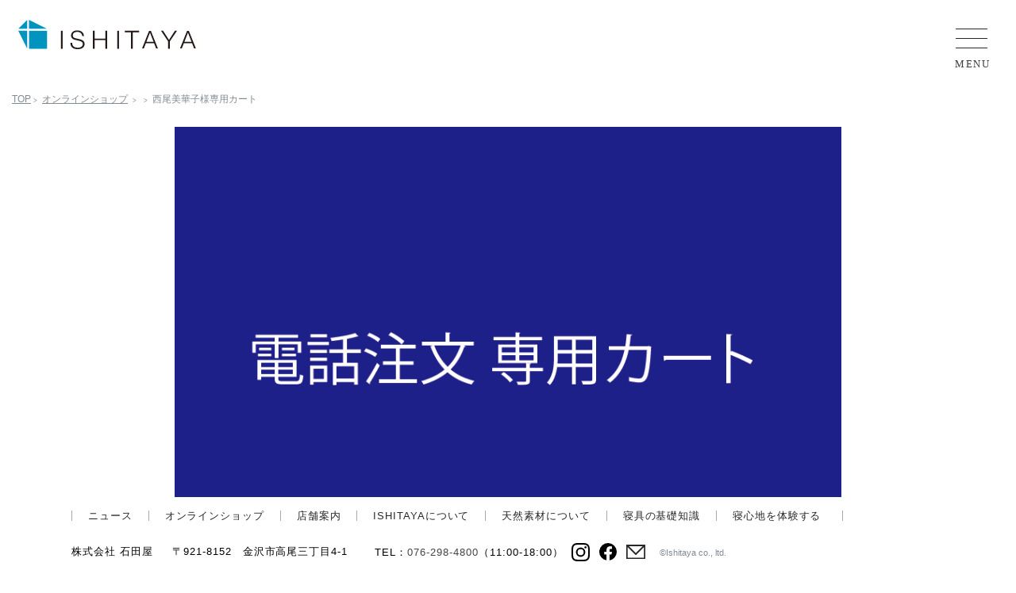

--- FILE ---
content_type: text/html; charset=UTF-8
request_url: https://www.ishitaya.com/products/p11380/
body_size: 31911
content:

<!DOCTYPE html>
<html lang="ja">
<head>
<meta charset="utf-8">
<meta name="format-detection" content="telephone=no">
<meta http-equiv="X-UA-Compatible" content="IE=edge">
<meta name="viewport" content="width=device-width, initial-scale=1, maximum-scale=1, user-scalable=0">

<title>羽毛布団など布団(ふとん)の専門店 | 株式会社石田屋</title>
<meta name="description" content="羽毛布団、マットレス、枕など、布団（ふとん）のことなら大正12年創業の石田屋へお任せください。赤ちゃん・子どもからお年寄りまで、快眠のための100年使える安全で良質な寝具をご提案します。お布団のこと、睡眠のことならなんでもお気軽にご相談ください。">
<meta name="keywords" content="ふとん,羽毛布団,マットレス,ベビー布団,快眠,リフォーム,布団の選び方,枕,石田屋,金沢,高級,寝具">

<!--facebook-->
<meta property="og:title" content="羽毛布団など布団(ふとん)の専門店 | 株式会社石田屋">
<meta property="og:type" content="website">
<meta property="og:url" content="">
<meta property="og:image" content="https://www.ishitaya.com/assets/img/common/other/ishitaya_ogp.png">
<meta property="og:site_name" content="">
<meta property="og:description" content="羽毛布団、マットレス、枕など、布団（ふとん）のことなら大正12年創業の石田屋へお任せください。赤ちゃん・子どもからお年寄りまで、快眠のための100年使える安全で良質な寝具をご提案します。お布団のこと、睡眠のことならなんでもお気軽にご相談ください。">
<meta property="fb:app_id" content="">
<!--/facebook-->

<!-- Google font -->
<link rel="stylesheet" href="//fonts.googleapis.com/earlyaccess/sawarabimincho.css">
<!-- Google font -->

<!--css-->
<link href="https://www.ishitaya.com/assets/css/style.css?20250808" rel="stylesheet">
<link href="https://www.ishitaya.com/assets/css/style.min.css?20250808" rel="stylesheet">
<link href="https://www.ishitaya.com/assets/css/page/common.min.css" rel="stylesheet">
<link href="https://www.ishitaya.com/assets/css/custom.css?20250808" rel="stylesheet">
<!--/css-->



<!-- Favicons ==================================================-->
<link rel="icon" href="https://www.ishitaya.com/assets/img/common/icon/favicon.ico" type="image/vnd.microsoft.icon">

<!--[if lt IE 9]>
<script src="//cdn.jsdelivr.net/html5shiv/3.7.2/html5shiv.min.js"></script>
<script src="//cdnjs.cloudflare.com/ajax/libs/respond.js/1.4.2/respond.min.js"></script>
<![endif]-->

<!-- Google Tag Manager -->
<script>(function(w,d,s,l,i){w[l]=w[l]||[];w[l].push({'gtm.start':
new Date().getTime(),event:'gtm.js'});var f=d.getElementsByTagName(s)[0],
j=d.createElement(s),dl=l!='dataLayer'?'&l='+l:'';j.async=true;j.src=
'https://www.googletagmanager.com/gtm.js?id='+i+dl;f.parentNode.insertBefore(j,f);
})(window,document,'script','dataLayer','GTM-MX788MX');</script>
<!-- End Google Tag Manager -->

<script src="/common/js/analytics.js"></script>

  <meta name="robots" content="noindex">
    <style>
      .tblProductSingle th{
        font-weight: normal;
        width: 60px;
        vertical-align: top;
      }
      .tblProductSingle td{
        vertical-align: top;
        padding-left: 10px;
      }
    </style>
  </head>

  <body id="product" class='productDetail'>
    <!-- Header-->
    <!-- FB script -->
<div id="fb-root"></div>
<script>(function(d, s, id) {
  var js, fjs = d.getElementsByTagName(s)[0];
  if (d.getElementById(id)) return;
  js = d.createElement(s); js.id = id;
  js.src = "//connect.facebook.net/ja_JP/sdk.js#xfbml=1&version=v2.10";
  fjs.parentNode.insertBefore(js, fjs);
}(document, 'script', 'facebook-jssdk'));</script>
<!-- //FB script -->

<!-- Google Tag Manager -->

<!-- Google Tag Manager (noscript) -->
<noscript><iframe src="https://www.googletagmanager.com/ns.html?id=GTM-MX788MX"
height="0" width="0" style="display:none;visibility:hidden"></iframe></noscript>
<!-- End Google Tag Manager (noscript) -->

<header class="c-header c-header-prod" id="headerWrrap">
  <div class="logobox c-container">
    <div class="inner">
      <a href="https://www.ishitaya.com/">
        <img src="https://www.ishitaya.com/assets/img/common/header/logo_2024.svg" alt="Ishitaya" width="224" height="37">
      </a>
    </div>
  </div>
  <div class="headerbox c-container">
    <div class="btn_menu hamberger">
      <a href="javascript: void(0);" class="btn_menu_click">
        <img src="https://www.ishitaya.com/assets/img/common/icon/icon_menu.svg" alt="menu" width="40" height="24" class="pc">
        <img src="https://www.ishitaya.com/assets/img/common/icon/icon_menu_sp.svg" alt="menu" width="25" height="15" class="sp">
        <span class="txt">MENU</span>
      </a>
    </div>
    <div class="menu_box">
      <div class="innerbox">
        <div class="btn_close js-close-menu">
          <a href="javascript: void(0);">
            <img src="https://www.ishitaya.com/assets/img/common/icon/icon_close.svg" alt="close" width="28" height="28">
            <span class="txt">CLOSE</span>
          </a>
        </div>
                  <ul class="c-list_menu">
            <li>
              <span>カテゴリから探す</span>
            </li>
                            <li class="sub">
                                        <a href="https://www.ishitaya.com/productscat/%e3%81%82%e3%81%9f%e3%81%9f%e3%81%8b%e3%81%8f%e7%9c%a0%e3%82%8b%e3%82%a2%e3%82%a4%e3%83%86%e3%83%a0/">あたたかく眠るアイテム</a>
                                  </li>
                            <li class="sub">
                                        <a href="https://www.ishitaya.com/productscat/%e3%83%ad%e3%83%b3%e3%82%b0%e3%83%a9%e3%83%b3%e3%82%a2%e3%82%a4%e3%83%86%e3%83%a0/">ロングランアイテム</a>
                                  </li>
                            <li class="sub">
                                        <a href="https://www.ishitaya.com/productscat/%e6%8e%9b%e3%81%91%e5%b8%83%e5%9b%a3/">掛け布団</a>
                                  </li>
                            <li class="sub">
                                        <a href="https://www.ishitaya.com/productscat/%e3%83%9e%e3%83%83%e3%83%88%e3%83%ac%e3%82%b9-%e6%95%b7%e3%81%8d%e5%b8%83%e5%9b%a3/">マットレス・敷き布団</a>
                                  </li>
                            <li class="sub">
                                        <a href="https://www.ishitaya.com/productscat/%e3%83%9e%e3%83%83%e3%83%88%e3%83%ac%e3%82%b9%e3%83%a6%e3%83%8b%e3%83%83%e3%83%88/">マットレスユニット</a>
                                  </li>
                            <li class="sub">
                                        <a href="https://www.ishitaya.com/productscat/%e3%83%99%e3%83%83%e3%83%89%e3%83%91%e3%83%83%e3%83%89%e3%83%bb%e3%83%a0%e3%83%bc%e3%83%88%e3%83%b3/">ベッドパッド・ムートン</a>
                                  </li>
                            <li class="sub">
                                        <a href="https://www.ishitaya.com/productscat/%e6%9e%95/">枕</a>
                                  </li>
                            <li class="sub">
                                        <a href="https://www.ishitaya.com/productscat/%e6%af%9b%e5%b8%83%e3%83%bb%e3%82%b1%e3%83%83%e3%83%88/">毛布・ケット</a>
                                  </li>
                            <li class="sub">
                                        <a href="https://www.ishitaya.com/productscat/%e3%82%ab%e3%83%90%e3%83%bc/">カバー</a>
                                  </li>
                            <li class="sub">
                                        <a href="https://www.ishitaya.com/productscat/%e3%83%99%e3%83%83%e3%83%89%e3%82%b9%e3%83%97%e3%83%ac%e3%83%83%e3%83%89/">ベッドスプレッド</a>
                                  </li>
                            <li class="sub">
                                        <a href="https://www.ishitaya.com/productscat/%e3%83%99%e3%83%83%e3%83%89%e3%83%95%e3%83%ac%e3%83%bc%e3%83%a0/">ベッドフレーム</a>
                                  </li>
                            <li class="sub">
                                        <a href="https://www.ishitaya.com/productscat/%e3%83%99%e3%83%93%e3%83%bc/">ベビー</a>
                                  </li>
                            <li class="sub">
                                        <a href="https://www.ishitaya.com/productscat/%e9%9b%91%e8%b2%a8%e3%83%bb%e5%b0%8f%e7%89%a9/">雑貨・小物</a>
                                  </li>
                            <li class="sub">
                                        <a href="https://www.ishitaya.com/reform/">羽毛リフォーム</a>
                                  </li>
                      </ul>
                <!-- <p class="c-btn_contact sp">
          <a href="tel:076-298-4800"><img src="https://www.ishitaya.com/assets/img/common/icon/btn_contact.svg" alt=""></a>
        </p> -->
        <div class="c-btn_contact sp">
          <a href="tel:076-298-4800">
            <p class="txt1">お問い合わせ</p>
            <span class="txt2">076-298-4800</span>
            <p class="txt3">11：00～18：00　火・水曜定休</p>
          </a>
        </div>
        <p class="c-txt_note sp">ボタンをタップしてお電話ください</p>
        <ul class="c-list_sns sp c-list_sns_sp">
          <li>
            <a href="https://www.instagram.com/ishitaya_official/" target="_blank">
              <img src="https://www.ishitaya.com/assets/img/common/icon/icon_instagram.svg" alt="Instagram" width="28" height="28">
            </a>
          </li>
          <li>
            <a href="https://www.facebook.com/ishitayaofficial" target="_blank">
              <img src="https://www.ishitaya.com/assets/img/common/icon/icon_facebook.svg" alt="Facebook" width="28" height="28">
            </a>
          </li>
        </ul>
        <p class="btnClose sp">
          <img src="https://www.ishitaya.com/assets/img/common/header/btn_close.png" alt="close" width="59" height="10">
        </p>
      </div>
    </div>
  </div>
</header>
    <!-- //Header-->
        <ul class="pankuduBox clearfix">
      <li>
        <a href="https://www.ishitaya.com/">TOP</a><span> > </span>
      </li>
      <li>
        <a href="https://www.ishitaya.com/products/">オンラインショップ</a> <span> > </span>
      </li>
      <li>
        <a href="https://www.ishitaya.com/productscat//"></a>
        <span> > </span>
      </li>
      <li>西尾美華子様専用カート</li>
    </ul>

    <!-- Slide box -->
    <div class="prodDtBox1">
      <ul class="mainSlider clearfix productDtSlide">
                    <li>
              <!-- <img src="https://www.ishitaya.com/wp/wp-content/themes/wp-theme/timthumb/timthumb.php?src=/wp/wp-content/uploads/2017/09/e5267fff3902bab35f05a73b31e97351.png&amp;h=478&amp;w=717&amp;zc=1" alt="西尾美華子様専用カート"  /> -->
              <img src="https://www.ishitaya.com/wp/wp-content/uploads/2017/09/e5267fff3902bab35f05a73b31e97351.png" alt="西尾美華子様専用カート"  />
                          </li>
              </ul>
    </div>
    <!-- //Slide box -->

    <section class="prodDtBox2 clearfix">
      <div class="leftBox">
                <h3 class="ttl">西尾美華子様専用カート</h3>
        <table class="tblProductSingle">
                                                </table>
      </div>
      <div class="rightBox">
        <form method="post" action="https://cart.ec-sites.jp/cart_step2/pc/pk00/" target="_blank">
                    <input type="hidden" name="es_charset" value="utf-8" />
                    <input type="hidden" name="es_shop_id" value="5569" />
          <input type="hidden" name="es_stock_attr_flag" value="2" />
          <input type="hidden" name="es_item_id" id="es_item_id" value="1160" />
          
          <div class="selectBox size_row" style="display:none;">
            <span class="lbl">サイズ</span>
            <select name="es_item_size" id="es_item_size" class="slBox">
              <option value="">選択してください</option>
                          </select>
          </div>

          <div class="selectBox" style="display:none;">
            <span class="lbl">カラー</span>
            <select name="es_item_color" id="es_item_color" class="slBox product_option">
              <option value="">選択してください</option>
                          </select>
          </div>

          <div class="selectBox" style="display:none;">
            <span class="lbl">厚さ</span>
            <select name="es_item_grade" id="es_item_grade" class="slBox product_option">
              <option value="">選択してください</option>
                          </select>
          </div>



          <div class="selectBox">
            <span class="lbl">購入数</span>
            <select name="es_item_qty" class="slBox product_qty">
              <option selected="selected" value="1">1</option>
              <option value="2">2</option>
              <option value="3">3</option>
              <option value="4">4</option>
              <option value="5">5</option>
              <option value="6">6</option>
              <option value="7">7</option>
              <option value="8">8</option>
              <option value="9">9</option>
              <option value="10">10</option>
            </select>
          </div>

          <div id="returnStock" style="display:none;"><script type="text/javascript" charset="utf-8">es_item_id=1160;es_shop_id=5569;</script><script type="text/javascript" charset="utf-8" src="https://js2.ec-sites.jp/syncro.js"></script></div>

          <input type="image" name="btnCart" class="btnCart" src="https://www.ishitaya.com/assets/img/products/btn_cart.svg" />
        </form>
      </div>
    </section>

            <section class="prodDtBox3">
          <dl class="innerBox">
                            <dt class="ttl">詳細</dt>
                <dd class="txt clearfix">
                                    <div class="leftBox">
                    <p>・商品：バランスプロファイル敷布団<br />
 ・詳細：サイズ S（100×200cm）、<br />
 ・価格：￥38,000／￥41,800（税込）</p>
                  </div>
                </dd>
                      </dl>
        </section>
    

        <p class="anchorLinkCom" id="prodDtBox4"></p>
        <section class="prodDtBox4">
          <!-- <p class="sp btnClickMore">
            <a href="javascript:void(0);">
              <span>お手入れ方法</span>
            </a>
          </p> -->
                    <div class="fbBox">
            <div class="fb-share-button" data-href="https://www.ishitaya.com/products/p11380/" data-layout="button_count" data-size="small" data-mobile-iframe="true"><a class="fb-xfbml-parse-ignore" target="_blank" href="https://www.facebook.com/sharer/sharer.php?u=https%3A%2F%2Fdevelopers.facebook.com%2Fdocs%2Fplugins%2F&amp;src=sdkpreparse">Chia sẻ</a></div>
          </div>
        </section>


        

  
    <ul class="prodDtBox5 clearfix">
      <li>
        <a href="javascript:history.back();" class="btnPrev">
          <span>一覧へ戻る</span>
        </a>
      </li>
      <li>
        <a href="https://www.ishitaya.com/products/" class="btnNext">
          <span>オンラインショップTOPへ</span>
        </a>
      </li>
    </ul>



    <!-- Footer-->
    <div class="c-footer-new">
  <div class="btnBacktopBox">
    <a href="#headerWrrap" class="btn-top">
      <img src="https://www.ishitaya.com/assets/img/common/footer/icon_backtop.jpg" alt="backtop">
    </a>
  </div>
  <div class="c-container footerbox">
    <div class="list_menu pc">
      <ul class="list">
        <li>
          <a href="https://www.ishitaya.com/news/">ニュース</a>
        </li>
        <li>
          <a href="https://www.ishitaya.com/products/" target="_blank">オンラインショップ</a>
        </li>
        <li>
          <a href="https://www.ishitaya.com/shop/">店舗案内</a>
        </li>
        <li>
          <a href="https://www.ishitaya.com/aboutus/company/">ISHITAYAについて</a>
        </li>
        <li>
          <a href="https://www.ishitaya.com/aboutus/material/">天然素材について</a>
        </li>
        <li>
          <a href="https://www.ishitaya.com/knowledge/">寝具の基礎知識</a>
        </li>
        <li class="has_box">
          <a href="javascript:void(0);" class="txt">寝心地を体験する</a>
          <div class="box">
            <a href="https://www.ishitaya.com/lodging/">宿泊睡眠体験</a>
            <a href="https://www.ishitaya.com/tieup/">ISHITAYAの寝具で眠れる宿</a>
          </div>
        </li>
        <!-- <li class="last">
          <a href="https://www.ishitaya.com/contact/">お問い合わせ</a>
          <p class="txt_tel pc">076-298-4800</p>
          <p class="txt_time pc">11:00-18:00　火・水曜定休</p>
        </li> -->
      </ul>
    </div>
    <div class="sp menu_sp">
      <ul class="c-list_menu">
        <li>
          <a href="https://www.ishitaya.com/">TOP</a>
        </li>
        <li>
          <a href="https://www.ishitaya.com/news/">ニュース</a>
        </li>
        <li>
          <a href="https://www.ishitaya.com/products/" target="_blank">オンラインショップ</a>
        </li>
        <li class="sub">
          <a href="http://cart.ec-sites.jp/cart_step2/pc/kago/es_shop_id/5569/?_ga=2.177585452.827137877.1627615512-734288031.1618981287" target="_blank">カート</a>
        </li>
        <li class="sub">
          <a href="https://www.ishitaya.com/shopping/">ご利用ガイド</a>
        </li>
        <li>
          <a href="https://www.ishitaya.com/shop/">店舗案内</a>
        </li>
        <li class="sub">
          <a href="https://www.ishitaya.com/gamadan/">本店gamadan</a>
        </li>
        <li class="sub">
          <a href="https://www.ishitaya.com/shop/#anchor_1">犀川店</a>
        </li>
        <li class="sub">
          <a href="https://www.ishitaya.com/shop/#anchor_2">和座店</a>
        </li>
        <li>
          <a href="https://www.ishitaya.com/aboutus/company/">ISHITAYAについて</a>
        </li>
        <li>
          <a href="https://www.ishitaya.com/aboutus/material/">天然素材について</a>
        </li>
        <li>
          <a href="https://www.ishitaya.com/knowledge/">寝具の基礎知識</a>
        </li>
        <li>
          <a href="javascript: void(0);" style="pointer-events: none;">寝心地を体験する</a>
        </li>
        <li class="sub">
          <a href="https://www.ishitaya.com/lodging/">宿泊睡眠体験</a>
        </li>
        <li class="sub">
          <a href="https://www.ishitaya.com/tieup/">ISHITAYAの寝具で眠れる宿</a>
        </li>
        <li>
          <a href="https://www.ishitaya.com/contact/">お問い合わせ</a>
        </li>
      </ul>
      <!-- <div class="c-btn_contact">
        <a href="tel:076-298-4800">
          <p class="txt1">お問い合わせ</p>
          <span class="txt2">076-298-4800</span>
          <p class="txt3">11：00～18：00　火・水曜定休</p>
        </a>
      </div> -->
      <p class="c-txt_note">ボタンをタップしてお電話ください</p>
      <ul class="c-list_sns">
        <li>
          <a href="https://www.instagram.com/ishitaya_official/" target="_blank">
            <img src="https://www.ishitaya.com/assets/img/common/icon/icon_instagram.svg" alt="Instagram" width="28" height="28">
          </a>
        </li>
        <li>
          <a href="https://www.facebook.com/ishitayaofficial" target="_blank">
            <img src="https://www.ishitaya.com/assets/img/common/icon/icon_facebook.svg" alt="Facebook" width="28" height="28">
          </a>
        </li>
      </ul>
    </div>

    <div class="footer_box2">
      <div class="address">
        <p class="txt1">株式会社 石田屋</p>
        <p class="txt2">〒921-8152　金沢市高尾三丁目4-1<br><span class="sp">TEL：<a href="tel:076-298-4800">076-298-4800</a>（11:00-18:00）</span></p>
      </div>
      <ul class="list_sns pc">
        <li class="had_sub">
          <p class="telbox">TEL：<a href="tel:076-298-4800">076-298-4800</a>（11:00-18:00）</p>
          <a class="insta_sub insta_sub1" href="https://www.instagram.com/ishitaya_official/" target="_blank">
            <img src="https://www.ishitaya.com/assets/img/common/icon/icon_instagram.svg" alt="Instagram" width="23" height="23" class="icon1">
          </a>
        </li>
        <li class="had_sub">
          <a class="insta_sub" href="https://www.facebook.com/ishitayaofficial" target="_blank">
            <img src="https://www.ishitaya.com/assets/img/common/icon/icon_facebook.svg" alt="Facebook" width="22" height="22" class="icon2">
          </a>
        </li>
        <li>
          <a href="https://www.ishitaya.com/contact/">
          <img src="https://www.ishitaya.com/assets/img/common/icon/icon_mail.svg" alt="Mail" width="24" height="19" class="icon4">
          </a>
        </li>
      </ul>
      <p class="txt">©️Ishitaya co., ltd.</p>
    </div>
  </div>
</div>

<script src="https://www.ishitaya.com/assets/js/lib/jquery1-12-4.min.js"></script>
<script src="https://www.ishitaya.com/assets/js/lib/slick.min.js"></script>
<script src="https://www.ishitaya.com/assets/js/lib/jquery.matchHeight.min.js"></script>
<script src="https://www.ishitaya.com/assets/js/lib/common.js"></script>
<script src="https://www.ishitaya.com/assets/js/lib/smoothscroll.js"></script>
<script src="https://www.ishitaya.com/assets/js/lib/biggerlink.js"></script>

<script>
  $('.js-close-menu, .btnClose').on('click', function(){
    $("body").removeClass("layerOn");
    $("body").css({
      "touch-action":"auto",
      "position":"static",
      "top":"auto",
      "height": "auto",
    });
    $("html, body").scrollTop($("body").attr("data-position"));
    $('.menubox').scrollTop(0);
  });


  $('.hamberger').click(function(event){
    event.stopPropagation();
    var _this = $(this);
    var __cur_p = $(window).scrollTop();
    var __cur_h = $("body").outerHeight();
    $("body").toggleClass("layerOn");
    if($("body").hasClass("layerOn")) {
      $(".headerbox").addClass('showmenu');
      $("body").attr("data-position",__cur_p);
      $("body").css({
        "top" : "-"+__cur_p+"px",
        "left" : 0,
        "width" : "100%",
        "height" : __cur_h+"px",
        "position" : "fixed",
        "z-index" : "-1",
        "touch-action" : "none",
      });

    } else {
      $("body").css({
        "touch-action":"auto",
        "position":"static",
        "top":"auto",
        "height": "auto",
      });
      $("html, body").scrollTop($("body").attr("data-position"));
      $('.menubox').scrollTop(0);
    }
  });

  $(document).on('click', function() {
    $('body').removeClass('layerOn');
    $("body").css({
        "touch-action":"auto",
        "position":"static",
        "top":"auto",
        "height": "auto",
    });
    $("html, body").scrollTop($("body").attr("data-position"));
  });

  $(window).on('scroll', function(){
    if($(window).scrollTop() > 100) {
      $('.btnBacktopBox').addClass('active');
    }
    else{
      $('.btnBacktopBox').removeClass('active');
    }
  });
</script>





    <script>

    </script>

    <script type="text/javascript">

      // fixed price
      var fixed_price = 41800
      // product list
      var products = [];
      var size_colors = null;var size_grades = null;var min_price_by_size = null;
      function get_products_key(){
        product_size = $('#es_item_size').val();
        product_color = $('#es_item_color').val();
        product_grade = $('#es_item_grade').val();

        product_size = product_size ? product_size : 'null';
        product_color = product_color ? product_color : 'null';
        product_grade = product_grade ? product_grade : 'null';

        product_size = product_size.replace(' ', '');
        product_color = product_color.replace(' ', '');
        product_grade = product_grade.replace(' ', '');

        key = product_size + '__' + product_color + '__' + product_grade;

        return key;
      }

      function addCommas(x) {
        var parts = x.toString().split(".");
        parts[0] = parts[0].replace(/\B(?=(\d{3})+(?!\d))/g, ",");
        return parts.join(".");
      }

      function checkAjax(es_item_id){
        es_shop_id = 5569;
        var url = 'https://js2.ec-sites.jp/syncro.php?sh='+es_shop_id+'&it='+es_item_id+'&pm=&sec=1768674629';
        $.ajax({
          type: 'post',
          data: {
            getStock:1,
            url:url,
          },
          url: js_app_url.app_url,
          success: function(html){
            $("#returnStock").html(html);
            $("#returnStock").css('display', "none");


            $(".btnCart").attr('disabled', true).css('opacity', '0.5');
            $(".product_qty").attr('disabled', true).css('opacity', '0.5');

            var htmlReturnStock = $("#returnStock").html().replace('<br>','');

            if(htmlReturnStock.search("在庫切れです") != -1){
              $('#returnStock').html("在庫切れです").show();
            } else if(htmlReturnStock.search("存在しない商品です") != -1) {
              $('#returnStock').html("存在しない商品です").show();
            } else if(htmlReturnStock.search("在庫数:") != -1) {
              // var stock = htmlReturnStock.substr(htmlReturnStock.length - 2).replace('個','');
              var stock_pos = htmlReturnStock.indexOf('個');
              stock_str = htmlReturnStock.substr(0, stock_pos);
              var stock = stock_str.replace("src = '在庫数:", "");

              var optionHtml = '';
              for(i = 1; i <= stock; i++) {
                optionHtml += '<option value="'+i+'">'+i+'</option>';
              }
              $(".btnCart").attr('disabled', false).css('opacity', '1');
              $(".product_qty").attr('disabled', false).css('opacity', '1').html(optionHtml);

              $('#returnStock').html("在庫数:"+stock+"個").show();
            } else {
              $(".btnCart").attr('disabled', false).css('opacity', '1');
              $(".product_qty").attr('disabled', false).css('opacity', '1');
            }
          }
        });
      }

      function set_product_price(){
        $('.product_qty').val(1);
        $(".btnCart").attr('disabled', true).css('opacity', '0.5');
        $(".product_qty").attr('disabled', true).css('opacity', '0.5');

        key = get_products_key();

        if(products[key]){
          // Set 100000 --> 100.000
          $('.txtPrice').html(addCommas(products[key][1]));
          $('#es_item_id').val(products[key][0]);
          $('.txtPrice_yen').show();

          es_item_id = products[key][0];
          checkAjax(es_item_id);
        } else {
          // set min price by size
          if($('#es_item_size').val()){
            tmp_min_price_by_size = min_price_by_size[$('#es_item_size').val()];
            if(tmp_min_price_by_size){
              $('.txtPrice').html(addCommas(tmp_min_price_by_size['product_rice']));
              $('#es_item_id').val(tmp_min_price_by_size['product_id']);
            } else {
              $('.txtPrice').html('41,800');
            }
          } else {
            $('.txtPrice').html('41,800');
          }

          $('.txtkako').show();
          $('#es_item_id').val(0);
          $(".btnCart").attr('disabled', true).css('opacity', '0.5');
          $(".product_qty").attr('disabled', true).css('opacity', '0.5');
        }
      }

      function set_disable_all(){
        // set min price by size
        if($('#es_item_size').val()){
          tmp_min_price_by_size = min_price_by_size[$('#es_item_size').val()];
          if(tmp_min_price_by_size){
            $('.txtPrice').html(addCommas(tmp_min_price_by_size['product_rice']));
            $('#es_item_id').val(tmp_min_price_by_size['product_id']);
          } else {
            $('.txtPrice').html('41,800');
          }
        } else {
          $('.txtPrice').html('41,800');
        }

        $('.txtkako').show();
        $('.product_qty').val(1);
        $(".btnCart").attr('disabled', true).css('opacity', '0.5');
        $(".product_qty").attr('disabled', true).css('opacity', '0.5');
        $('#es_item_color').attr('disabled', true).css('opacity', '0.5');
        $('#es_item_grade').attr('disabled', true).css('opacity', '0.5');

      }

      function size_on_change(size_val){
        set_disable_all();

        // Color
        var arr_colors = size_colors[size_val];
        if(arr_colors){
          $('#es_item_color').find('option').remove().end().append('<option value="whatever">選択してください</option>').val('whatever');
          for(i=0, n=arr_colors.length; i<n; i++){
            $('#es_item_color')
               .append($("<option></option>")
                    .attr("value",arr_colors[i])
                    .text(arr_colors[i]));
          }
          $('#es_item_color').attr('disabled', false).css('opacity', '1');
        }

        // Grade
        var arr_grades = size_grades[size_val];
        if(arr_grades){
          $('#es_item_grade').find('option').remove().end().append('<option value="whatever">選択してください</option>').val('whatever');
          for(i=0, n=arr_grades.length; i<n; i++){
            $('#es_item_grade')
               .append($("<option></option>")
                    .attr("value",arr_grades[i])
                    .text(arr_grades[i]));
          }
          $('#es_item_grade').attr('disabled', false).css('opacity', '1');
        }


        $('.txtkako').hide();
        set_product_price();
      }


      /* <![CDATA[ */
      var js_app_url = {"app_url":"https://www.ishitaya.com//products/p11380/"};
      /* ]]> */



      $('.product_option').change(function(){
        $('.txtkako').hide();
        set_product_price();
      });



      $('.product_qty').change(function(){

        key = get_products_key();
        if(key == 'null__null__null'){
          // fixed price
          price = fixed_price;
          qty = $(this).val();
          $('.txtPrice').html(addCommas(price * qty));
        } else {
          price = products[key][1];
          qty = $(this).val();
          $('.txtPrice').html(addCommas(price * qty));
        }

      });


      $(document).ready(function(){
        $(".productDtSlide").slick({
          infinite: true,
          dots: true,
          speed: 300,
          autoplay: true,
          //adaptiveHeight: true,
        });

        $(".btnClickMore a, .btnClose a").on("click", function(){
          $(".btnClickMore a").toggleClass("action");
          $(".txtBox").stop().slideToggle({
            duration: 500,
          });
          $('.txtBox').toggleClass('active');
        });
        $(".btnClose a").on("click", function(){
          $("html, body").animate({scrollTop: $("#prodDtBox4").offset().top});
        });


                checkAjax($('#es_item_id').val());
        
        set_disable_all();


        $('#es_item_size').change(function(){
          size_on_change($(this).val());
        });


        // CASE : have only one size
        if($('#es_item_size option').size()==2){
          if($('#es_item_size option').first().text()=='選択してください'){
            $('#es_item_size option').first().remove().end();
            size_on_change($('#es_item_size option').first().val());
            $('.size_row').hide();
          }
        }
      });

    </script>

  </body>
</html>


--- FILE ---
content_type: text/html; charset=UTF-8
request_url: https://www.ishitaya.com//products/p11380/
body_size: -26
content:

	src = '';
	//console.log( src );
	document.write(src);

--- FILE ---
content_type: text/css
request_url: https://www.ishitaya.com/assets/css/page/common.min.css
body_size: 2827
content:
@media (min-width: 1024px){.c-header .logobox .inner{padding-left:23px}.c-header .logobox{padding:0}.c-header .btn_menu{padding-right:20px;padding-top:6px}}@media (max-width: 1023px){.c-header .btn_menu{padding-right:0}.c-header .logobox{top:13px}.c-header.c-header-prod .menu_box{top:-10px}.c-header.c-header-prod .menu_box .innerbox{padding-top:26px}}.c-container,.pankuduBox,.ttlAboutMain{max-width:1370px;width:100%;padding:0 15px;margin-left:auto;margin-right:auto}@media (min-width: 1024px){.c-footer-new .list_menu .list .has_box .box{width:315px;left:-78px;bottom:47px}.c-footer-new .footer_box2 .list_sns li .insta_sub1{top:-2px}}.imagetb-1340x766{position:relative}.imagetb-1340x766:before{display:block;content:" ";width:100%;padding-top:57.16418%}.imagetb-1340x766>.content{position:absolute;top:0;left:0;right:0;bottom:0}.imagetb-617x337{position:relative}.imagetb-617x337:before{display:block;content:" ";width:100%;padding-top:54.61912%}.imagetb-617x337>.content{position:absolute;top:0;left:0;right:0;bottom:0}.c-btn1{display:inline-block;max-width:385px;width:100%;text-align:center;border:1px solid #0094BE;padding:24px 0;position:relative;background-color:#fff;overflow:hidden;z-index:1;font-size:0;line-height:1}.c-btn1:before{content:"";display:block;position:absolute;top:0;left:0;width:0;height:100%;transition:width .3s;z-index:-1;background-color:#0094BE}@media (max-width: 1023px){.c-btn1{max-width:345px;padding:19px 0}}.c-btn1 span{display:inline-block;font-size:16px;line-height:1;position:relative;letter-spacing:.02em;color:#0094BE;top:-1px;font-weight:500;transition:color .3s}@media (min-width: 1024px){.c-btn1 span{width:100%}}.c-btn1 span:before{content:"";position:absolute;right:43px;top:50%;width:5px;height:5px;border-top:1px solid #0094BE;border-right:1px solid #0094BE;-webkit-transform:rotate(45deg);-moz-transform:rotate(45deg);-ms-transform:rotate(45deg);-o-transform:rotate(45deg);transform:rotate(45deg);margin-top:-3px;transition:border .3s}@media (max-width: 1023px){.c-btn1 span{padding-right:15px;font-size:15px}.c-btn1 span:before{right:0}}@media only screen and (min-width: 1025px){.c-btn1:hover:before{width:100%}.c-btn1:hover span{color:#fff}.c-btn1:hover span:before{border-top:1px solid #fff;border-right:1px solid #fff}}@media (min-width: 1024px){.c-footer-new .footer_box2{top:0;max-width:1100px;width:100%;margin:0 auto;margin-top:20px}.c-footer-new .footer_box2 .list_sns{max-width:400px;width:100%;position:relative;top:-2px}.c-footer-new .footer_box2 .list_sns .telbox{display:inline-block;font-size:13px;letter-spacing:0.075em;position:relative;top:3px;padding-right:10px}.c-footer-new .list_menu .list li:last-child a{border-right:1px solid #A9A9A9;padding-right:27px}.c-footer-new .list_menu .list .has_box .box{bottom:20px}.c-footer-new .list_menu{max-width:1100px;width:100%;margin:0 auto}}

/*# sourceMappingURL=maps/common.min.css.map */


--- FILE ---
content_type: text/css
request_url: https://www.ishitaya.com/assets/css/custom.css?20250808
body_size: 16736
content:
@charset 'UTF-8';
/*  Add Custom CSS here.  */

.btnMoreCommon a{
  color: #0094BE;
}

#shindan .txtShindan p,
#shindan .slimBox p{
  margin-bottom: 20px;
}
#reformPage .blockPoint ul li .innerPoint p{
  margin-bottom: 20px;
}
#reformPage .blockPoint ul li .innerPoint p:last-child{
  margin-bottom: 0;
}

#columnPage.singlePage .pageNavSingle .titlePrev a, #columnPage.singlePage .pageNavSingle .titleNext a{
  height: auto;
}

#product .prodDtBox2 .leftBox{
  width: 62.5%;
}
#product .prodDtBox2 .rightBox{
  width: 37.5%;
}
#product .prodDtBox2 .rightBox .selectBox .lbl{
  padding-right: 0;
  width: 100px;
}
#product .prodDtBox2 .rightBox .selectBox .slBox{
  width: 150px;
  color: #282828;
}

#product .prodDtBox2 .rightBox .btnCart{
  background: #063e90;
}

#product .prodDtBox3 .innerBox .ttl{
  font-size: 22px;
}

/* ************ Edit 2019.06.28 ************* */
@media (min-width: 768px){
  .footer-new{
    padding-bottom: 75px;
  }
  .footer-new .btn-top{
    padding-top: 12px;
  }
  .btn-tel-footer{
    max-width: 366px;
  }
}/* ************ //Edit 2019.06.28 ************* */


@media only screen and (max-width: 767px){
  #product .prodDtBox2 .leftBox{
    width: 100%;
  }
  #product .prodDtBox2 .rightBox{
    width: 100%;
  }

  #product .prodDtBox4 .txtBox{
    padding: 20px 15px 20px;
    border-top: 1px solid #b4b9bf;
    border-bottom: 1px solid #b4b9bf;
    margin-bottom: 20px;
  }
  #product .prodDtBox4 .fbBox{
    border-bottom: 0;
  }
  .footer-new .footerWrrap .footerBox1 .btnTel{
    background: none;
  }
}


/* ************ RELATED PRODUCT ************* */
.product_related{
  max-width: 840px;
    margin:0 auto 60px
}

.product_related .txt01{
  font-size: 20px;
  border-bottom: 1px solid #b4b9bf;
  padding-bottom: 5px;
  margin-bottom: 20px;
}
@media only screen and (max-width: 767px){
    .product_related{
        margin-bottom:45px;
        padding: 0 15px;
    }
    .product_related .txt01{
      font-size: 17px;
      margin-bottom: 14px;
    }
}
.product_related .ttl{
    text-align:center;
    font-size:24px;
    margin-bottom:17px;
    padding-bottom:20px;
    border-bottom:1px solid #e9e9e9
}
@media only screen and (max-width: 767px){
    .product_related .ttl{
        font-size:18px;
        margin-bottom:5px
    }
}
.product_related .catBox{
    max-width:1030px;
    padding:0 15px;
    margin:0 auto 28px
}
.product_related .catBox .innerBox{
    padding-top:10px
}
.product_related .catBox .lbl{
    display:inline-block;
    padding-right:12px
}
@media only screen and (max-width: 767px){
    .product_related .catBox{
        margin-bottom:40px
    }
    .product_related .catBox .innerBox{
        padding-top:12px
    }
    .product_related .catBox .lbl{
        display:block;
        padding-right:0;
        text-align:center;
        margin-bottom:5px
    }
}
.product_related .listBox{
    max-width:1030px;
    padding:0;
    margin:0 -30px;
    font-size:0;
    letter-spacing:0
}
.product_related .listBox li{
    display:inline-block;
    width:33.33%;
    padding:0 30px;
    vertical-align:top;
    margin-bottom:30px
}
/*.product_related .listBox li:nth-last-child(1),.product_related .listBox li:nth-last-child(2),.product_related .listBox li:nth-last-child(3),.product_related .listBox li:nth-last-child(4){
    margin-bottom:0
}*/
.product_related .listBox li .img{
    margin-bottom:17px;
    position:relative;
    -webkit-transition:0.3s;
    -moz-transition:0.3s;
    -ms-transition:0.3s;
    -o-transition:0.3s;
    transition:0.3s
}
.product_related .listBox li .img a{
    display:block;
    width:100%
}
.product_related .listBox li .img img{
    display:block;
    width:100%;
    position:relative;
    z-index:-1
}
.product_related .listBox li:hover .img,
.product_related .listBox li .img:hover{
    -webkit-box-shadow:inset 0 0 0 10px #0094BE;
    -moz-box-shadow:inset 0 0 0 10px #0094BE;
    -ms-box-shadow:inset 0 0 0 10px #0094BE;
    -o-box-shadow:inset 0 0 0 10px #0094BE;
    box-shadow:inset 0 0 0 10px #0094BE
}
.product_related .listBox li .img span{
    display:none;
    color:#fff;
    font-size:14px;
    padding:2px 10px
}
.product_related .listBox li .img .choseList{
    position:absolute;
    bottom:0;
    right:0
}
.product_related .listBox li .img span.show{
    display:inline-block !important
}
.product_related .listBox li .img .c1{
    position:absolute;
    top:0;
    left:0;
    background:#0094BE
}
.product_related .listBox li .img .c2{
    background:#b3000b
}
.product_related .listBox li .img .c3{
    background:#533f34
}
.product_related .listBox li .img .c4{
    background:#282828
}
.product_related .listBox li a:hover{
  opacity: 1;
}
.product_related .listBox li .catName{
    font-size:14px;
    color:#535353;
    text-align:center;
    line-height:1.3
}
@media only screen and (max-width: 767px){
    .product_related .listBox{
        padding:0;
        margin: 0 -7px;

    }
    .product_related .listBox li{
        width:50%;
        padding:0 7px;
        margin-bottom:20px
    }
    .product_related .listBox li:nth-last-child(1),.product_related .listBox li:nth-last-child(2){
        margin-bottom:0
    }
    .product_related .listBox li:nth-last-child(3),.product_related .listBox li:nth-last-child(4){
        margin-bottom:23px
    }
    .product_related .listBox li .catName{
        font-size:13px
    }
    .product_related .listBox li .img span{
        font-size:12px
    }
}

/* ****************** */

/*========================
  Edit shindan page 2018.02.05
==========================*/
@media only screen and (max-width: 767px){
  .ttlAboutMain .ttlMain {
     line-height: 1.5;
  }
}
.shindanNewBox .ttlCom{
  font-size: 18px;
  margin-bottom: 20px;
  line-height: 1.2;
  color: #0094BE;
  padding-left: 7px;
  border-left: 2px solid #0094BE;
}
.shindanNewBox .txt{
  margin-bottom: 20px;
}
.shindanNewBox1 .txt{
  margin-bottom: 30px;
}
.shindanNewBox .imgBox p{
  margin-bottom: 20px;
}
.shindanNewBox .imgBox p:last-child{
  margin-bottom: 0;
}
.shindanNewBox .imgBox{
  margin-bottom: 45px;
}
.shindanNewBox1 .imgBox{
  margin-bottom: 60px;
}
.shindanNewBox .imgBox img{
  display: block;
  width: 100%;
}
.shindanNewBox .tbl{
  margin-bottom: 60px;
}
.shindanNewBox .tbl th,
.shindanNewBox .tbl td{
  vertical-align: top;
  padding-bottom: 20px;
}
.shindanNewBox .tbl tr:last-child td,
.shindanNewBox .tbl tr:last-child th{
  padding-bottom: 0;
}
.shindanNewBox .tbl th{
  font-weight: bold;
  width: 125px;
  border-right: 1px solid #e9e9e9;
}
.shindanNewBox .tbl td{
  padding-left: 30px;
}
.shindanNewBox .txtBox{
  margin-bottom: 20px;
  font-size: 0;
  letter-spacing: 0;
}
.shindanNewBox .txtBox1{
  margin-bottom: 50px;
}
.shindanNewBox .txtBox .txtNum{
  display: inline-block;
  vertical-align: top;
  width: 15px;
  color: #3362a9;
  font-size: 14px;
}
.shindanNewBox .txtBox .txtSub{
  display: inline-block;
  vertical-align: top;
  width: calc(100% - 15px);
  font-size: 14px;
}
.shindanNewBox .txt2{
  margin-bottom: 60px;
}

.shindanNewBox .txtAddress{
  margin-bottom: 20px;
}
.shindanNewBox .txtAddress a{
  text-decoration: underline;
  color: #0094BE;
}
.shindanNewBox .gMap{
  margin-bottom: 65px;
}
.shindanNewBox .img{
  margin-bottom: 30px;
}
.shindanNewBox .img img{
  display: block;
  width: 100%;
}
.shindanNewBox .txt3{
  margin-bottom: 30px;
}
.shindanNewBox .txt3 p{
  margin-bottom: 20px;
}
.shindanNewBox .txt3 p:last-child{
  margin-bottom: 0;
}
.shindanNewBox .txt4{
  margin-bottom: 45px;
}
.shindanNewBox .imgBox1{
  margin-bottom: 30px;
  font-size: 0;
  letter-spacing: 0;
}
.shindanNewBox .imgBox1 li{
  display: inline-block;
  width: 50%;
  vertical-align: top;
}
.shindanNewBox .imgBox1 li:nth-child(1){
  padding-right: 12px;
}
.shindanNewBox .imgBox1 li:nth-child(2){
  padding-left: 12px;
}
.shindanNewBox .imgBox1 img{
  display: block;
  width: 100%;
}
#shindan .box21{
  margin-bottom: 50px;
}
#shindan .formReform .boxTel{
  margin-top: 35px;
}
#product .prodDtBox4 p ~ iframe{
  text-align: center;
}
#product .prodDtBox3 .innerBox .ttl{
  font-size: 22px;
}
#returnStock{
  color: #ff0000;
}
@media only screen and (max-width: 767px){
  .shindanNewBox .ttlCom{
    font-size: 16px;
    margin-bottom: 15px;
  }
  .shindanNewBox .txt{
    margin-bottom: 10px;
  }
  .shindanNewBox1 .txt{
    margin-bottom: 15px;
  }
  .shindanNewBox .imgBox p{
    margin-bottom: 7px;
  }
  .shindanNewBox .imgBox{
    margin-bottom: 35px;
  }
  .shindanNewBox1 .imgBox{
    margin-bottom: 40px;
  }
  .shindanNewBox .tbl{
    margin-bottom: 40px;
  }
  .shindanNewBox .tbl th,
  .shindanNewBox .tbl td{
    padding-bottom: 15px;
  }
  .shindanNewBox .tbl th{
    width: 100px;
  }
  .shindanNewBox .tbl td{
    padding-left: 15px;
  }
  .shindanNewBox .txtBox{
    margin-bottom: 15px;
  }
  .shindanNewBox .txtBox1{
    margin-bottom: 35px;
  }
  .shindanNewBox .txtBox .txtNum,
  .shindanNewBox .txtBox .txtSub{
    font-size: 13px;
  }
  .shindanNewBox a.sp{
    display: inline-block!important;
    text-decoration: underline;
  }
  .shindanNewBox .txt2{
    margin-bottom: 35px;
  }
  .shindanNewBox .txtAddress{
    margin-bottom: 20px;
  }
  .shindanNewBox .gMap{
    margin-bottom: 38px;
  }
  .shindanNewBox .gMap iframe{
    height: 150px;
  }
  .shindanNewBox .img{
    margin-bottom: 18px;
  }
  .shindanNewBox .txt3{
    margin-bottom: 20px;
  }
  .shindanNewBox .txt4{
    margin-bottom: 35px;
  }
  .shindanNewBox .imgBox1{
    margin-bottom: 20px;
  }
  .shindanNewBox .imgBox1 li:nth-child(1){
    padding-right: 5px;
  }
  .shindanNewBox .imgBox1 li:nth-child(2){
    padding-left: 5px;
  }
  #shindan .box21{
    margin-bottom: 35px;
  }
  #shindan .list2 li {
      width: 100%!important;
  }
  #shindan .box21 .inner{
    padding: 0;
  }

  #product .prodDtBox4 p iframe{
    width: 100%;
  }

  #product .prodDtBox3 .innerBox .ttl{
    font-size: 18px;
  }
}
#shindan .formReform label {
    margin: 0 20px 0 2px;
}
.sp478{
  display: none;
}
@media only screen and (max-width: 478px){
  .sp478{
    display: block;
  }
  #shindan .select-style1{
    margin-top: 10px;
  }
}

@media screen and (max-width: 767px){
  #shindan .select-style {
      width: 100px;
  }
  #shindan .formReform label.lblN{
    padding-top: 10px;
  }
}


/*==============================
    Modify header 2020.08.20
================================*/
.headerPcWrrap .headerLeftNew{
  position: relative;
}
.headerPcWrrap .headerLeftNew .logoBox{
  float: none;
  width: 227px;
  position: absolute;
  left: 0;
  top: 10px;
}
.headerPcWrrap .headerLeftNew .logoBox a img{
  width: 227px;
  height: 37px;
}
.headerPcWrrap .headerLeftNew .headBox1{
  width: 100%;
}
.headerPcWrrap .headerLeftNew .ttlH1{
  padding-left: 262px;
  padding-top: 10px;
}
@media screen and (max-width: 1025px){
  .headerPcWrrap .headerLeftNew .logoBox{
    width: 190px;
    left: 10px;
    top: 10px;
  }
  .headerPcWrrap .headerLeftNew .logoBox a img{
    width: 190px;
    height: auto;
  }
  .headerPcWrrap .headerLeftNew .ttlH1{
    padding-left: 220px;
  }
}
@media screen and (max-width: 800px){
  .headerPcWrrap .headerLeftNew .logoBox{
    width: 170px;
  }
  .headerPcWrrap .headerLeftNew .logoBox a img{
    width: 170px;
    height: auto;
  }
  .headerPcWrrap .headerLeftNew .ttlH1{
    padding-left: 200px;
  }
}
@media screen and (max-width: 767px){
  .headerSpWrrapNew .headBar .logoBox img{
    width: 114px;
    height: auto;
  }
  .headerSpWrrapNew .headBar .logoBox{
    padding-top: 13px;
  }
}
#newsPage .listNews .eachNews:hover .clearfix>a{box-shadow:inset 0 0 0 8px #0094BE}
#newsPage .listNews .eachNews .clearfix>a:hover{opacity: 1;box-shadow:inset 0 0 0 8px #0094BE}
/*----------------------------
  Edit 2022.12.12 for gamadan
------------------------------*/
.gamadan .pankuduBox{
  padding-top: 0!important;
  margin-bottom: 5px;
  padding-left: 5px;
}
#gamadanWrap .logo{
  padding-bottom: 0;
}

@media screen and (max-width: 767px){
  .gamadan .pankuduBox{
    padding-left: 15px;
    margin-bottom: 10px
  }
}

/*==================================
  Modify 2023.06
====================================*/
#product .productListCat .listBox li .img .c1{
  background: #0094BE;
}
#product .prodDtBox2 .rightBox .btnCart{
  background: #0094BE;
}
#product .productListCat .listBox li .img:hover {
  -webkit-box-shadow: inset 0 0 0 10px #0094BE;
  -moz-box-shadow: inset 0 0 0 10px #0094BE;
  -ms-box-shadow: inset 0 0 0 10px #0094BE;
  -o-box-shadow: inset 0 0 0 10px #0094BE;
  box-shadow: inset 0 0 0 10px #0094BE
}
#product .productListCat .listBox li .img a:hover{
  opacity: 1;
}
#product .productListCat .listBox li .img .choseList  span{
  background: #282828!important;
}

#product .mainSlider{
  max-width: 1100px;
}
#product .prodDtBox1 .productDtSlide{
  max-width: 964px;
}

.contactPage:not(.thanksPage) .c-header .headerbox{
  display: none;
}

@media screen and (min-width: 768px){
  #contactPage .boxTel img,
  #reformPage .formReform .boxTel img{
    max-width: 412px;
  }
}
@media screen and (max-width: 1023px){
  #contactPage .boxTel,
  #reformPage .formReform .boxTel{
    padding-top: 0;
    background: transparent;
  }
}

/*------------------------
  2024.06.25
--------------------------*/
.c-footer-new .btnBacktopBox{
  visibility: hidden;
}
.c-footer-new .btnBacktopBox.active{
  visibility: visible;
}
.layerOn .c-header .menu_box{
  opacity: 1;
  z-index: 10;
  height: 100vh;
}
.layerOn .c-header .menu_box .innerbox{
  height: auto;
}
.layerOn .c-header .menu_box .c-list_menu{
  display: block;
}
#shopPage .slick-next:before,
#shopPage .slick-prev:before{
  z-index: 7;
}
@media screen and (max-width: 767px){
  .c-header .logobox .inner img{
    max-width: 156px;
  }
  .c-header .headerbox.showmenu{
    z-index: 9;
  }
  .layerOn .c-header .headerbox.showmenu{
    z-index: 99;
  }
}

/*------------------------
  2025.01.20
--------------------------*/
.c-telbox{
  text-align: center;
  margin-top: 20px;
}
.c-telbox a{
  display: inline-block;
  max-width: 600px;
  width: 100%;
  height: 107px;
  padding-top: 33px;
  background: #505050;
  text-align: center;
  pointer-events: none;
  color: #fff;
}
.c-telbox .txt1,
.c-telbox .txt2{
  display: inline-block;
}
.c-telbox .txt1{
  padding-left: 30px;
  background: url(../../assets/img/common/icon/icon_tel_white.svg) left top 4px no-repeat;
  background-size: 22px 29px;
  font-size: 40px;
  line-height: 1;
  font-family: 'Avenir Next', serif;
}
.c-telbox .txt2{
  margin-left: 10px;
  font-size: 12px;
  text-align: left;
  line-height: 1.5em;
}
.c-telbox .txt2 span{
  display: block;
}

@media screen and (max-width: 767px){
  .c-telbox a{
    padding-top: 10px;
    background: #505050;
    pointer-events: auto;
    color: #fff;
  }
  .c-telbox .txt2{
    display: block;
  }
  .c-telbox .txt1{
    padding-left: 30px;
    background: url(../../assets/img/common/icon/icon_tel_white.svg) left top 6px no-repeat;
    background-size: 22px 29px;
    font-size: 34px;
    line-height: 40px;
  }
  .c-telbox .txt2{
    margin-left: 0;
    font-size: 12px;
    text-align: center;
  }
  .c-telbox .txt2 span{
    display: inline-block;
  }
  .c-telbox .txt0{
    font-size: 13px;
  }

  .c-btn_contact a{
    display: block;
    text-align: center;
    background: #505050;
    height: 106px;
    color: #fff;
    padding-top: 15px;
  }
  .c-btn_contact .txt1{
    font-size: 14px;
    line-height: 17px;
  }
  .c-btn_contact .txt2{
    font-family: 'Avenir Next', serif;
    padding-left: 30px;
    background: url(../../assets/img/common/icon/icon_tel_white.svg) left top 10px no-repeat;
    background-size: 19px 25px;
    font-size: 34px;
    line-height: 46px;
    display: inline-block;
  }
  .c-btn_contact .txt3{
    font-size: 12px;
    line-height: 1;
  }
}

/*========================
  Modify 2025/08
=========================*/
#tieup .slick-slide img,
#shopPage .slick-slide img,
#gamadan .slick-slide img{
  width: 100%;
}
#tieup .slick-next,
#tieup .slick-prev,
#gamadan .slick-next,
#gamadan .slick-prev{
  margin-top: -25px;
}
#tieup .slick-next,
#gamadan .slick-next{
  right: -55px;
}
#tieup .slick-prev,
#gamadan .slick-prev{
  left: -55px;
}
#columnPage.singlePage .listColumnSingle .eachColumn .clearfix .img,
#shopPage .eachBlockAnchor .mainSlider{
  max-width: 100%;
  width: 100%;
}
#gamadanWrap .img01 img{
  width: 100%;
}
@media screen and (max-width: 767px){
  #tieup .slick-next,
  #tieup .slick-prev,
  #product .prodDtBox1 .slick-next,
  #product .prodDtBox1 .slick-prev,
  #shopPage .slick-next,
  #shopPage .slick-prev,
  #gamadan .slick-next,
  #gamadan .slick-prev{
    display: none!important;
  }

  #product .prodDtBox1 .productDtSlide{
    padding:  0;
  }
}


/*========================
  //Modify 2025/08
=========================*/

--- FILE ---
content_type: image/svg+xml
request_url: https://www.ishitaya.com/assets/img/products/btn_cart.svg
body_size: 5088
content:
<svg id="btn_cart" xmlns="http://www.w3.org/2000/svg" width="490" height="106" viewBox="0 0 490 106">
  <rect id="Rectangle_16516" data-name="Rectangle 16516" width="490" height="106" fill="#0098be"/>
  <g id="Group_81851" data-name="Group 81851">
    <path id="Path_373540" data-name="Path 373540" d="M181.9,47.1c.1-1.2.2-2.1.2-3.4a13.734,13.734,0,0,0-.2-3.5,13.332,13.332,0,0,1,2.6.5c.4.2.5.5.3,1a7.762,7.762,0,0,0-.4,2.1c-.1,1.1-.2,2-.3,3.3h5.4c1.4,0,2.7-.1,4-.1.4,0,.5.1.5.4,0,.7,0,1.8-.1,2.9a51.74,51.74,0,0,1-1.2,10.1c-.6,2.4-1.4,3.3-2.9,3.8a10.247,10.247,0,0,1-3.3.4c-.3,0-.4-.1-.5-.4a3.837,3.837,0,0,0-1.1-1.8,11.406,11.406,0,0,0,4.1-.3c.9-.3,1.2-.6,1.7-2.6A54.474,54.474,0,0,0,191.8,49h-7.9a22.2,22.2,0,0,1-2.9,9,19.6,19.6,0,0,1-6.8,6.6.608.608,0,0,1-.8,0,5.552,5.552,0,0,0-1.7-1.1,18.926,18.926,0,0,0,7.4-6.4,20.351,20.351,0,0,0,2.6-8H178a33.9,33.9,0,0,0-4.4.2c-.3,0-.3-.1-.4-.4A10.073,10.073,0,0,1,173,47c1.8.1,3.3.2,5,.2h3.9Z" fill="#fff"/>
    <path id="Path_373541" data-name="Path 373541" d="M208.6,54.4a27.306,27.306,0,0,0-4.3.3c-.3,0-.4-.1-.5-.4a14.206,14.206,0,0,1-.3-2.4,50.915,50.915,0,0,0,7.1.3h9.8c2.2,0,4.6,0,7-.1.4,0,.5,0,.5.4v1.7c0,.4-.1.4-.5.4-2.4-.1-4.8-.1-6.9-.1H208.6Z" fill="#fff"/>
    <path id="Path_373542" data-name="Path 373542" d="M243,49.3a50.783,50.783,0,0,1,10.4,4.4c.3.1.3.3.2.5a5.978,5.978,0,0,1-.8,1.6c-.2.3-.3.3-.6.1a33.549,33.549,0,0,0-9.3-4.3V59c0,2,.1,4.4.1,6.5,0,.3-.1.4-.4.4H241c-.4,0-.4-.1-.4-.4.1-2,.1-4.5.1-6.5V44.9a21.092,21.092,0,0,0-.4-5.1,14.2,14.2,0,0,1,2.7.4c.5.1.4.5.2,1a13.455,13.455,0,0,0-.2,3.6Z" fill="#fff"/>
    <path id="Path_373543" data-name="Path 373543" d="M266.7,42.2c.3.2.4.3.4.5s-.1.3-.2.5a3.781,3.781,0,0,0-.6,1.7,52.374,52.374,0,0,0-1.5,11,21.929,21.929,0,0,0,.5,5.5c.8-1.8,1.4-3.2,2.4-5.4a5.67,5.67,0,0,0,.8,1.3c.1.1.2.2.2.3,0,.2-.1.3-.2.5a49.351,49.351,0,0,0-2,5.1,1.949,1.949,0,0,0-.1.8c0,.3.1.5.1.7,0,.1-.1.3-.2.3a3.529,3.529,0,0,1-1.4.3c-.2,0-.3-.1-.4-.3-.9-2.1-1.4-6.1-1.4-9.3a60.985,60.985,0,0,1,1.3-10.9,17.131,17.131,0,0,0,.4-3.6A18.185,18.185,0,0,0,266.7,42.2Zm6.6,15.2c.2,0,.2.1.2.3.1,2.4,2,3.5,5.8,3.5a58.969,58.969,0,0,0,6.3-.4c.3,0,.3,0,.4.3,0,.4.1,1.1.1,1.5,0,.3,0,.3-.4.4a52.733,52.733,0,0,1-5.7.4c-3.6,0-5.6-.5-7-2a5.167,5.167,0,0,1-1.3-3.8Zm-.5-11.9c0-.3.1-.4.4-.4a56.988,56.988,0,0,1,6.8-.6,43.989,43.989,0,0,1,4.5.2c.4,0,.5.1.5.3v1.5c0,.3-.1.3-.4.3-1.2-.1-3.3-.2-5.2-.2a36.277,36.277,0,0,0-6.7.7A8.164,8.164,0,0,1,272.8,45.5Z" fill="#fff"/>
    <path id="Path_373544" data-name="Path 373544" d="M304.7,40.9c2.2,0,2.8-.1,3-.1a.265.265,0,0,1,.3.3,22.7,22.7,0,0,0,.3,3.9c1.1,8.4,5,15.1,12.7,19.9a5.122,5.122,0,0,0-1.2,1.3c-.2.3-.3.4-.4.4s-.2-.1-.4-.2A26.919,26.919,0,0,1,307.2,48a25.9,25.9,0,0,1-12.4,18.4c-.3.1-.4.2-.5.2s-.2-.1-.4-.4a6.277,6.277,0,0,0-1.2-1.1c8.3-4.2,12.9-12.4,13.4-22.3h-4.5c-2.2,0-2.8.1-3,.1s-.3,0-.3-.3V41.1c0-.2,0-.3.3-.3.2,0,.8.1,3,.1h3.1Z" fill="#fff"/>
    <path id="Path_373545" data-name="Path 373545" d="M335.8,40.1c.4.1.5.3.5.5a.758.758,0,0,1-.2.4c-.2.3-.2.5-.3,1.2-.1,1.5-.2,2.7-.3,4.3a5.249,5.249,0,0,1,1.1.7.375.375,0,0,1,0,.6,19.053,19.053,0,0,0-1.3,2.5,4.868,4.868,0,0,1-.1,1.2,32,32,0,0,1,3.6-3.7c2-1.9,3.8-3.2,5.7-3.2,2.2,0,3.4,1.4,3.4,4,0,1.4-.1,3.5-.3,6s-.3,4.2-.3,5.3c0,2,.5,2.5,1.6,2.5a4.092,4.092,0,0,0,2.7-1.2,11.485,11.485,0,0,0,2-3,4.005,4.005,0,0,0,.7,1.6.749.749,0,0,1,0,1c-1.5,2.4-3.3,3.6-5.5,3.6-2.3,0-3.5-1.2-3.5-4.2,0-1.4.1-3.3.3-5.5.2-2.3.3-3.9.3-5.5,0-1.8-.4-2.8-1.5-2.8-1.2,0-2.5.8-4.3,2.4a64.879,64.879,0,0,0-4.8,5.1c0,3.3.1,7.6.1,12.1a.265.265,0,0,1-.3.3c-.3,0-1,.1-1.5.1-.2,0-.3-.1-.3-.4,0-4.7,0-8,.1-10.8-1.5,2.2-3,4.4-4.7,6.9-.2.3-.3.3-.5.2a6,6,0,0,1-1.2-1.1c-.2-.2-.1-.4.1-.6,2.6-3.4,4.5-6,6.4-8.9.1-1.1.1-2,.1-2.8-1.6.5-3.1,1-4.4,1.5-.4.1-.6.4-.8.4a.55.55,0,0,1-.5-.3,6.73,6.73,0,0,1-.9-1.9,13.005,13.005,0,0,0,2.2-.3c1.2-.3,2.5-.7,4.5-1.3,0-1.5.1-2.9.1-4.3a17.744,17.744,0,0,0-.2-3.2C334.4,39.8,335.3,39.9,335.8,40.1Z" fill="#fff"/>
    <path id="Path_373546" data-name="Path 373546" d="M367.5,53.1a12.63,12.63,0,0,1,6.9-2.3c4.6,0,7.5,2.8,7.5,7,0,4.8-3.8,8.2-10.6,8.2-3.8,0-5.6-1.7-5.6-3.8a3.5,3.5,0,0,1,3.7-3.3,5.394,5.394,0,0,1,5.4,4.6c2.8-.9,4.7-2.7,4.7-5.8,0-3.3-2.5-5.2-5.5-5.2-3.2,0-6.3,1.6-8.8,3.6a34.462,34.462,0,0,0-2.8,2.6c-.3.3-.4.3-.6.1a14.205,14.205,0,0,1-1.2-1.3c-.1-.2-.1-.3.1-.5a78.4,78.4,0,0,0,7.2-7.1c1.9-2,3.8-4.1,6.2-7-2.7.4-5.2.9-8,1.4-.4.1-.8.2-1.1.3a2.073,2.073,0,0,1-.6.2.51.51,0,0,1-.5-.4,13.2,13.2,0,0,1-.8-2.2,13.02,13.02,0,0,0,2.8,0c2.5-.3,5.2-.6,8-1.2a6.214,6.214,0,0,0,1-.3.758.758,0,0,1,.4-.2c.2,0,.3.1.6.3.6.5,1.1,1,1.4,1.3a.646.646,0,0,1,.2.5.634.634,0,0,1-.5.6,3.61,3.61,0,0,0-1.5,1.1c-2.7,3.2-4.9,5.4-8,8.8Zm2,7.6c-1,0-2,.5-2,1.5,0,1.1,1.2,2,3.3,2a7.845,7.845,0,0,0,2.1-.2C372.5,62.2,371.4,60.7,369.5,60.7Z" fill="#fff"/>
  </g>
  <g id="Group_81852" data-name="Group 81852">
    <path id="Path_373547" data-name="Path 373547" d="M114.1,64.9a3,3,0,1,0,3,3A3.009,3.009,0,0,0,114.1,64.9Z" fill="#fff"/>
    <path id="Path_373548" data-name="Path 373548" d="M130.9,64.9a3,3,0,1,0,3,3A2.946,2.946,0,0,0,130.9,64.9Z" fill="#fff"/>
    <path id="Path_373549" data-name="Path 373549" d="M108.8,39.6l-1.7-6.8L95.5,30.6l-.1.3v4.4l7.9,1.5,6.5,25.8h25.4L140.5,41Z" fill="#fff"/>
  </g>
</svg>


--- FILE ---
content_type: application/javascript
request_url: https://www.ishitaya.com/assets/js/lib/smoothscroll.js
body_size: 1301
content:
$(window).bind("load resize",function(e){
    $('a[href^="#"]').on('click', function (e) {
    var widthwin = $( window ).width();
    if(widthwin > 1000) {
      var headerh = 50;
      if( $('body').hasClass('top') ){
        var headerh = 0;
      }
    }
    else if (widthwin <= 1000 && widthwin >= 768) {
      headerh = 50;
      if( $('body').hasClass('top') ){
        var headerh = 0;
      }
    }
    else{
      headerh = 70;
      if( $('body').hasClass('top') ){
        var headerh = 0;
      }
    }

    e.preventDefault();
    var target = this.hash,
      $target = $(target);

    $('html, body').stop().animate({
      'scrollTop': $target.offset().top - headerh
    }, 300, 'swing', function () {});
    });
});

$(window).bind("load",function(e){
  var widthwin = $( window ).width();
    if(widthwin > 1000) {
      var headerh = 50;
      if( $('body').hasClass('top') ){
        var headerh = 0;
      }
    }
    else if (widthwin <= 1000 && widthwin >= 768) {
      headerh = 50;
      if( $('body').hasClass('top') ){
        var headerh = 0;
      }
    }
    else {
      headerh = 70;
      if( $('body').hasClass('top') ){
        var headerh = 0;
      }
    }

  var str = location.hash;
  if(str != '' && $(str).length != 0) {
    var n = str.replace("_temp","");
    $('html,body').animate({scrollTop:$(n).offset().top - headerh}, 300);
  }
});



--- FILE ---
content_type: image/svg+xml
request_url: https://www.ishitaya.com/assets/img/common/icon/icon_facebook.svg
body_size: 424
content:
<svg xmlns="http://www.w3.org/2000/svg" viewBox="0 0 22 22"><g data-name="Layer 2"><path d="M22 11A11 11 0 109.28 21.87v-7.69H6.49V11h2.79V8.58c0-2.76 1.64-4.28 4.16-4.28a17.31 17.31 0 012.46.21v2.71h-1.39a1.59 1.59 0 00-1.79 1.72V11h3l-.49 3.18h-2.51v7.69A11 11 0 0022 11z"/><path d="M15.28 14.18l.49-3.18h-3V8.94a1.59 1.59 0 011.79-1.72h1.34V4.51a17.31 17.31 0 00-2.46-.21c-2.52 0-4.16 1.52-4.16 4.28V11H6.49v3.18h2.79v7.69A12.22 12.22 0 0011 22a12.22 12.22 0 001.72-.13v-7.69z" fill="#fff"/></g></svg>

--- FILE ---
content_type: text/plain
request_url: https://www.google-analytics.com/j/collect?v=1&_v=j102&a=1397535094&t=pageview&_s=1&dl=https%3A%2F%2Fwww.ishitaya.com%2Fproducts%2Fp11380%2F&ul=en-us%40posix&dt=%E7%BE%BD%E6%AF%9B%E5%B8%83%E5%9B%A3%E3%81%AA%E3%81%A9%E5%B8%83%E5%9B%A3(%E3%81%B5%E3%81%A8%E3%82%93)%E3%81%AE%E5%B0%82%E9%96%80%E5%BA%97%20%7C%20%E6%A0%AA%E5%BC%8F%E4%BC%9A%E7%A4%BE%E7%9F%B3%E7%94%B0%E5%B1%8B&sr=1280x720&vp=1280x720&_u=IEBAAAABAAAAAC~&jid=1639109329&gjid=1122455264&cid=1004981967.1768674632&tid=UA-51784328-1&_gid=1407573952.1768674632&_r=1&_slc=1&z=129454219
body_size: -450
content:
2,cG-7SRXTD4QCW

--- FILE ---
content_type: application/javascript
request_url: https://www.ishitaya.com/common/js/analytics.js
body_size: 494
content:
 (function(i,s,o,g,r,a,m){i['GoogleAnalyticsObject']=r;i[r]=i[r]||function(){
  (i[r].q=i[r].q||[]).push(arguments)},i[r].l=1*new Date();a=s.createElement(o),
  m=s.getElementsByTagName(o)[0];a.async=1;a.src=g;m.parentNode.insertBefore(a,m)
  })(window,document,'script','//www.google-analytics.com/analytics.js','ga');
  ga('create', 'UA-51784328-1', {'allowLinker': true});
  ga('send', 'pageview');
// Load the plugin.
ga('require', 'linker');
// Define which domains to autoLink.
ga('linker:autoLink', ['www.ishitaya.com','ec-sites.jp','isitaya.sakura.ne.jp'], false, true);

--- FILE ---
content_type: image/svg+xml
request_url: https://www.ishitaya.com/assets/img/common/icon/icon_menu.svg
body_size: 94
content:
<svg xmlns="http://www.w3.org/2000/svg" viewBox="0 0 40 25"><path d="M40 .5H0m40 12H0m40 12H0" fill="none" stroke="#282828" stroke-miterlimit="10" data-name="Layer 2"/></svg>

--- FILE ---
content_type: application/x-javascript
request_url: https://js2.ec-sites.jp/syncro.php?sh=5569&it=1160&pm=&sec=1768674631613
body_size: 70
content:
	src = '';
	//console.log( src );
	document.write(src);

--- FILE ---
content_type: image/svg+xml
request_url: https://www.ishitaya.com/assets/img/common/icon/icon_mail.svg
body_size: 184
content:
<svg xmlns="http://www.w3.org/2000/svg" viewBox="0 0 26 19"><g fill="none" stroke="#282828" stroke-width="2" data-name="Layer 2"><path stroke-miterlimit="10" d="M1 1h24v17H1z"/><path stroke-linecap="round" stroke-linejoin="round" d="M1 1l12 11.34L25 1"/></g></svg>

--- FILE ---
content_type: image/svg+xml
request_url: https://www.ishitaya.com/assets/img/common/icon/icon_menu_sp.svg
body_size: 110
content:
<svg xmlns="http://www.w3.org/2000/svg" viewBox="0 0 50 30"><path d="M0 1h50M0 15h50M0 29h50" fill="none" stroke="#3d3d3d" stroke-miterlimit="10" stroke-width="2" data-name="Layer 2"/></svg>